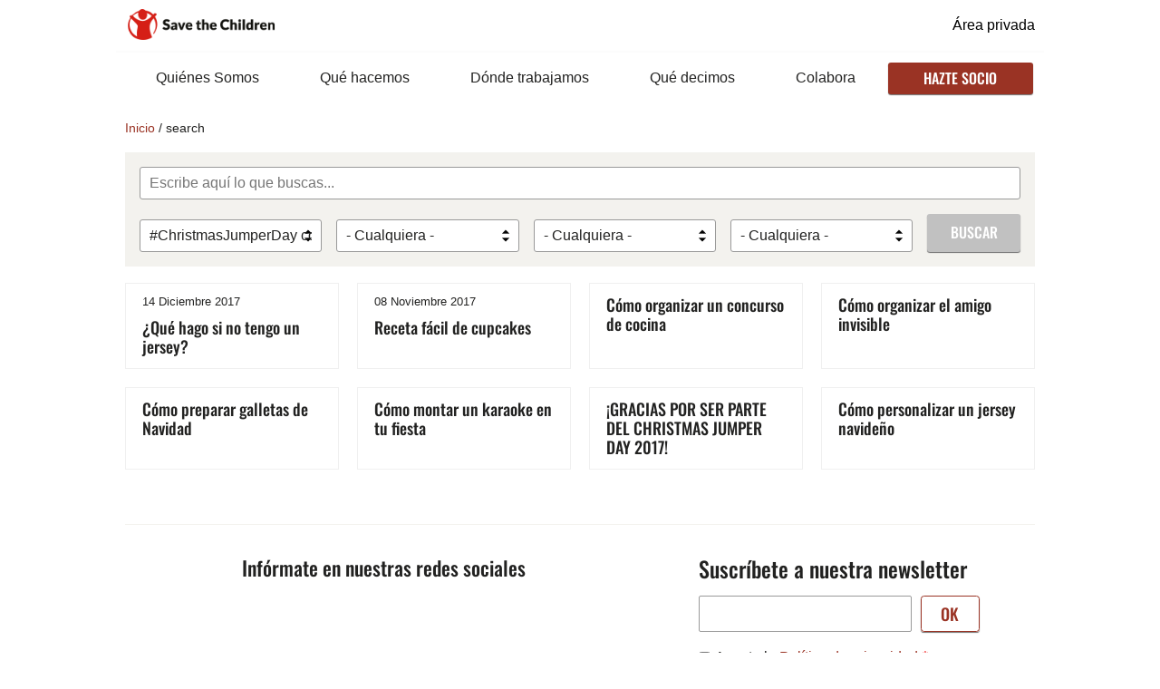

--- FILE ---
content_type: text/html; charset=UTF-8
request_url: https://www.savethechildren.es/search?categories=267
body_size: 14467
content:
<!DOCTYPE html><html lang="es" dir="ltr" prefix="content: http://purl.org/rss/1.0/modules/content/ dc: http://purl.org/dc/terms/ foaf: http://xmlns.com/foaf/0.1/ og: http://ogp.me/ns# rdfs: http://www.w3.org/2000/01/rdf-schema# schema: http://schema.org/ sioc: http://rdfs.org/sioc/ns# sioct: http://rdfs.org/sioc/types# skos: http://www.w3.org/2004/02/skos/core# xsd: http://www.w3.org/2001/XMLSchema# "><head><meta charset="utf-8" /><script src="https://www.google-analytics.com/analytics.js" async="" type="8ba20d78f0f231f9ab4f80a3-text/javascript"></script><link rel="canonical" href="https://www.savethechildren.es/search" /><meta name="generator" content="Drupal 8 (http://drupal.org)" /><meta property="og:site_name" content="Save the Children" /><meta property="og:type" content="article" /><meta property="og:url" content="https://www.savethechildren.es/search" /><meta property="og:title" content="Buscar" /><meta name="twitter:card" content="summary" /><meta name="twitter:title" content="Buscar" /><meta name="Generator" content="Drupal 11 (https://www.drupal.org); Commerce 3" /><meta name="MobileOptimized" content="width" /><meta name="HandheldFriendly" content="true" /><meta name="viewport" content="width=device-width, initial-scale=1.0" /><script data-cfasync="false" type="text/javascript" id="vwoCode">window._vwo_code || (function () {
var account_id=939085,
version=2.1,
settings_tolerance=2000,
hide_element='body',
hide_element_style='opacity:0 !important;filter:alpha(opacity=0) !important;background:none !important;transition:none !important;',
f=false,w=window,d=document,v=d.querySelector('#vwoCode'),cK='_vwo_'+account_id+'_settings',cc={};try{var c=JSON.parse(localStorage.getItem('_vwo_'+account_id+'_config'));cc=c&&typeof c==='object'?c:{}}catch(e){}var stT=cc.stT==='session'?w.sessionStorage:w.localStorage;code={nonce:v&&v.nonce,library_tolerance:function(){return typeof library_tolerance!=='undefined'?library_tolerance:undefined},settings_tolerance:function(){return cc.sT||settings_tolerance},hide_element_style:function(){return'{'+(cc.hES||hide_element_style)+'}'},hide_element:function(){if(performance.getEntriesByName('first-contentful-paint')[0]){return''}return typeof cc.hE==='string'?cc.hE:hide_element},getVersion:function(){return version},finish:function(e){if(!f){f=true;var t=d.getElementById('_vis_opt_path_hides');if(t)t.parentNode.removeChild(t);if(e)(new Image).src='https://dev.visualwebsiteoptimizer.com/ee.gif?a='+account_id+e}},finished:function(){return f},addScript:function(e){var t=d.createElement('script');t.type='text/javascript';if(e.src){t.src=e.src}else{t.text=e.text}v&&t.setAttribute('nonce',v.nonce);d.getElementsByTagName('head')[0].appendChild(t)},load:function(e,t){var n=this.getSettings(),i=d.createElement('script'),r=this;t=t||{};if(n){i.textContent=n;d.getElementsByTagName('head')[0].appendChild(i);if(!w.VWO||VWO.caE){stT.removeItem(cK);r.load(e)}}else{var o=new XMLHttpRequest;o.open('GET',e,true);o.withCredentials=!t.dSC;o.responseType=t.responseType||'text';o.onload=function(){if(t.onloadCb){return t.onloadCb(o,e)}if(o.status===200||o.status===304){_vwo_code.addScript({text:o.responseText})}else{_vwo_code.finish('&e=loading_failure:'+e)}};o.onerror=function(){if(t.onerrorCb){return t.onerrorCb(e)}_vwo_code.finish('&e=loading_failure:'+e)};o.send()}},getSettings:function(){try{var e=stT.getItem(cK);if(!e){return}e=JSON.parse(e);if(Date.now()>e.e){stT.removeItem(cK);return}return e.s}catch(e){return}},init:function(){if(d.URL.indexOf('__vwo_disable__')>-1)return;var e=this.settings_tolerance();w._vwo_settings_timer=setTimeout(function(){_vwo_code.finish();stT.removeItem(cK)},e);var t;if(this.hide_element()!=='body'){t=d.createElement('style');var n=this.hide_element(),i=n?n+this.hide_element_style():'',r=d.getElementsByTagName('head')[0];t.setAttribute('id','_vis_opt_path_hides');v&&t.setAttribute('nonce',v.nonce);t.setAttribute('type','text/css');if(t.styleSheet)t.styleSheet.cssText=i;else t.appendChild(d.createTextNode(i));r.appendChild(t)}else{t=d.getElementsByTagName('head')[0];var i=d.createElement('div');i.style.cssText='z-index: 2147483647 !important;position: fixed !important;left: 0 !important;top: 0 !important;width: 100% !important;height: 100% !important;background: white !important;display: block !important;';i.setAttribute('id','_vis_opt_path_hides');i.classList.add('_vis_hide_layer');t.parentNode.insertBefore(i,t.nextSibling)}var o=window._vis_opt_url||d.URL,s='https://dev.visualwebsiteoptimizer.com/j.php?a='+account_id+'&u='+encodeURIComponent(o)+'&vn='+version;if(w.location.search.indexOf('_vwo_xhr')!==-1){this.addScript({src:s})}else{this.load(s+'&x=true')}}};w._vwo_code=code;code.init();})();</script><meta http-equiv="X-UA-Compatible" content="IE=edge" /><link rel="icon" href="/themes/custom/stc/favicon.png" type="image/png" /><link rel="preload" href="/themes/custom/stc/assets/fonts/Oswald-Medium.woff2" as="font" type="font/woff2" crossorigin="crossorigin" /><script type="8ba20d78f0f231f9ab4f80a3-text/javascript">window.a2a_config=window.a2a_config||{};a2a_config.callbacks=[];a2a_config.overlays=[];a2a_config.templates={};a2a_config.track_links = 'bitly';
a2a_config.track_links_key = 'savetchildren|R_816c2acd781f88d1e8117fc890adb30b'; // username|API key delimited by |</script><script type="8ba20d78f0f231f9ab4f80a3-text/javascript">var dataLayer = dataLayer || [];
</script><title>Buscar | Save the Children</title><link rel="stylesheet" media="all" href="/sites/default/files/css/css_ZZq6hvWXnSsikr_7hlZPcY-n3nbpjcRtVRkCCDVUB4I.css?delta=0&amp;language=es&amp;theme=stc&amp;include=[base64]" /><link rel="stylesheet" media="all" href="/sites/default/files/css/css_dTfL-30vZWPLeAo-Nv9wxchKGVZBvzo6ZD9LxZyfJrI.css?delta=1&amp;language=es&amp;theme=stc&amp;include=[base64]" /> <noscript><style>
img.b-lazy {
display: none !important;
}
.b-lazy-bg {
position: relative;
overflow: hidden;
opacity: 1;
}
.b-lazy-bg-nojs {
background-repeat: no-repeat;
background-size: cover;
background-position: top center;
display: block;
width: 100%;
height: 100%;
position: absolute;
top: 0;
left: 0;
}
</style></noscript></head><body class="path-search"> <a href="#main-content" class="visually-hidden focusable skip-link"> Pasar al contenido principal </a> <noscript><iframe src="https://www.googletagmanager.com/ns.html?id=GTM-WKT87K"
height="0" width="0" style="display:none;visibility:hidden"></iframe></noscript><div class="dialog-off-canvas-main-canvas" data-off-canvas-main-canvas><div class="layout-container"> <header role="banner"><div class="region region-header"><div id="block-stc-branding" class="stc-logo block block-system block-system-branding-block"> <a href="/" rel="home" class="site-logo"> <img src="/themes/custom/stc/logo.png" alt="Inicio" width="170" height="34" /> </a></div><nav role="navigation" aria-labelledby="block-user-account-menu" id="block-user-account" class="user-menu block block-menu navigation menu--user-account"><h2 class="visually-hidden" id="block-user-account-menu">Cuenta usuario</h2><ul class="menu"><li class="menu-item" > <a href="/user/login" data-drupal-link-system-path="user/login"><i class="fa fa-user" aria-hidden="true"></i> <span class="link-text">Área privada</span></a></li></ul> </nav></div><div class="region region-primary-menu"> <nav role="navigation" aria-labelledby="block-stc-main-menu-menu" id="block-stc-main-menu" class="main-menu block block-menu navigation menu--main"><h2 class="visually-hidden" id="block-stc-main-menu-menu">Navegación principal</h2><ul class="menu"><li class="menu-item menu-item--expanded" > <a href="/quienes-somos" title="Quiénes Somos" data-drupal-link-system-path="node/5949">Quiénes Somos</a><ul class="menu"><li class="menu-item" > <a href="/quienes-somos/nuestro-equipo" data-drupal-link-system-path="node/8059">Nuestro equipo</a></li><li class="menu-item" > <a href="/embajadores" data-drupal-link-system-path="node/6829">Embajadores</a></li><li class="menu-item menu-item--collapsed" > <a href="/quienes-somos/transparencia-y-buen-gobierno" data-drupal-link-system-path="node/158">Transparencia y buen gobierno</a></li><li class="menu-item" > <a href="/quienes-somos/politica-de-salvaguarda" data-drupal-link-system-path="node/136">Código ético y Salvaguarda</a></li><li class="menu-item" > <a href="/ofertas-empleo" data-drupal-link-system-path="node/2604">Únete al equipo</a></li></ul></li><li class="menu-item menu-item--expanded" > <a href="/trabajo-ong" data-drupal-link-system-path="node/2481">Qué hacemos</a><ul class="menu"><li class="menu-item menu-item--collapsed" > <a href="/trabajo-ong/emergencias" data-drupal-link-system-path="node/2466">Emergencias y ayuda humanitaria</a></li><li class="menu-item" > <a href="/trabajo-ong/pobreza-infantil" data-drupal-link-system-path="node/2438">Pobreza infantil</a></li><li class="menu-item" > <a href="/trabajo-ong/educacion" data-drupal-link-system-path="node/2463">Educación</a></li><li class="menu-item" > <a href="/trabajo-ong/mortalidad-infantil" data-drupal-link-system-path="node/2448">Salud y nutrición</a></li><li class="menu-item" > <a href="/trabajo-ong/derechos-de-la-infancia" data-drupal-link-system-path="node/2561">Derechos de la infancia</a></li><li class="menu-item" > <a href="https://www.savethechildren.es/escuela">Escuela de madres y padres</a></li></ul></li><li class="menu-item menu-item--expanded" > <a href="/donde" data-drupal-link-system-path="node/2509">Dónde trabajamos</a><ul class="menu"><li class="menu-item" > <a href="/donde/espana" data-drupal-link-system-path="node/2477">En España</a></li><li class="menu-item" > <a href="/donde/internacional" data-drupal-link-system-path="node/2497">En el mundo</a></li></ul></li><li class="menu-item menu-item--expanded" > <a href="/que-decimos" data-drupal-link-system-path="que-decimos">Qué decimos</a><ul class="menu"><li class="menu-item menu-item--collapsed" > <a href="/actualidad" data-drupal-link-system-path="actualidad">Actualidad</a></li><li class="menu-item" > <a href="/propuestas-politicas" data-drupal-link-system-path="node/2613">Nuestras propuestas</a></li><li class="menu-item" > <a href="/publicaciones" data-drupal-link-system-path="publicaciones">Publicaciones</a></li><li class="menu-item" > <a href="/prensa" data-drupal-link-system-path="node/63">Prensa</a></li></ul></li><li class="menu-item menu-item--expanded" > <a href="/colaborar-ong" data-drupal-link-system-path="node/42">Colabora</a><ul class="menu"><li class="menu-item" > <a href="/colaborar-ong/hazte-socio#no-back" data-drupal-link-system-path="node/2565" data-datalayer-link="{&quot;name&quot;:&quot;S - Socio general&quot;,&quot;id&quot;:&quot;INTERNE16&quot;,&quot;category&quot;:&quot;regular&quot;,&quot;variant&quot;:&quot;unrestricted&quot;,&quot;position&quot;:&quot;1&quot;,&quot;list&quot;:&quot;&quot;,&quot;revenue&quot;:&quot;&quot;,&quot;dimension5&quot;:&quot;web&quot;,&quot;metric1&quot;:12}" class="datalayer-link">Hazte socio</a></li><li class="menu-item" > <a href="/donacion-ong/donacion" data-drupal-link-system-path="node/36" data-datalayer-link="{&quot;name&quot;:&quot;Db - Donaci\u00f3n general&quot;,&quot;id&quot;:&quot;INTERNE16&quot;,&quot;category&quot;:&quot;oneoff&quot;,&quot;variant&quot;:&quot;unrestricted&quot;,&quot;position&quot;:&quot;1&quot;,&quot;list&quot;:&quot;&quot;,&quot;revenue&quot;:&quot;&quot;,&quot;dimension5&quot;:&quot;web&quot;,&quot;metric1&quot;:1}" class="datalayer-link">Haz una donación</a></li><li class="menu-item" > <a href="/retos/retos-abiertos" data-drupal-link-system-path="node/3704">Retos solidarios</a></li><li class="menu-item" > <a href="/voluntariado" data-drupal-link-system-path="node/2605">Hazte voluntario</a></li><li class="menu-item menu-item--collapsed" > <a href="/herencias-legados" data-drupal-link-system-path="node/2563">Testamento solidario</a></li><li class="menu-item" > <a href="/grandes-donaciones" data-drupal-link-system-path="node/3140">Grandes donaciones</a></li><li class="menu-item" > <a href="/empresas" data-drupal-link-system-path="node/7015">Empresas</a></li><li class="menu-item menu-item--collapsed" > <a href="/centros-educativos" data-drupal-link-system-path="node/8437">Centros educativos</a></li><li class="menu-item" > <a href="/actua" data-drupal-link-system-path="actua">Firma nuestras peticiones</a></li></ul></li><li class="menu-item" > <a href="/colaborar-ong/hazte-socio" class="btn btn-primary datalayer-link" data-drupal-link-system-path="node/2565" data-datalayer-link="{&quot;name&quot;:&quot;S - Socio general&quot;,&quot;id&quot;:&quot;INTERNE16&quot;,&quot;category&quot;:&quot;regular&quot;,&quot;variant&quot;:&quot;unrestricted&quot;,&quot;position&quot;:&quot;1&quot;,&quot;list&quot;:&quot;&quot;,&quot;revenue&quot;:&quot;&quot;,&quot;dimension5&quot;:&quot;web&quot;,&quot;metric1&quot;:12}">Hazte socio</a></li></ul> </nav><div class="hamburger"><i class="fas fa-bars icon"></i></div></div> </header><div class="region region-mobile-sidebar"><div class="content-wrapper"> <nav role="navigation" aria-labelledby="block-user-menu-alt-menu" id="block-user-menu-alt" class="user-menu-alt block block-menu navigation menu--user-account"><h2 class="visually-hidden" id="block-user-menu-alt-menu">Cuenta usuario</h2><ul class="menu"><li class="menu-item" > <a href="/user/login" data-drupal-link-system-path="user/login"><i class="fa fa-user" aria-hidden="true"></i> <span class="link-text">Área privada</span></a></li></ul> </nav><nav role="navigation" aria-labelledby="block-main-menu-alt-menu" id="block-main-menu-alt" class="main-menu-alt menu-drop-down-spike block block-menu navigation menu--main"><h2 class="visually-hidden" id="block-main-menu-alt-menu">Navegación principal</h2><ul class="menu"><li class="menu-item menu-item--expanded" > <a href="/quienes-somos" title="Quiénes Somos" data-drupal-link-system-path="node/5949">Quiénes Somos</a><ul class="menu"><li class="menu-item" > <a href="/quienes-somos/nuestro-equipo" data-drupal-link-system-path="node/8059">Nuestro equipo</a></li><li class="menu-item" > <a href="/embajadores" data-drupal-link-system-path="node/6829">Embajadores</a></li><li class="menu-item menu-item--collapsed" > <a href="/quienes-somos/transparencia-y-buen-gobierno" data-drupal-link-system-path="node/158">Transparencia y buen gobierno</a></li><li class="menu-item" > <a href="/quienes-somos/politica-de-salvaguarda" data-drupal-link-system-path="node/136">Código ético y Salvaguarda</a></li><li class="menu-item" > <a href="/ofertas-empleo" data-drupal-link-system-path="node/2604">Únete al equipo</a></li></ul></li><li class="menu-item menu-item--expanded" > <a href="/trabajo-ong" data-drupal-link-system-path="node/2481">Qué hacemos</a><ul class="menu"><li class="menu-item menu-item--collapsed" > <a href="/trabajo-ong/emergencias" data-drupal-link-system-path="node/2466">Emergencias y ayuda humanitaria</a></li><li class="menu-item" > <a href="/trabajo-ong/pobreza-infantil" data-drupal-link-system-path="node/2438">Pobreza infantil</a></li><li class="menu-item" > <a href="/trabajo-ong/educacion" data-drupal-link-system-path="node/2463">Educación</a></li><li class="menu-item" > <a href="/trabajo-ong/mortalidad-infantil" data-drupal-link-system-path="node/2448">Salud y nutrición</a></li><li class="menu-item" > <a href="/trabajo-ong/derechos-de-la-infancia" data-drupal-link-system-path="node/2561">Derechos de la infancia</a></li><li class="menu-item" > <a href="https://www.savethechildren.es/escuela">Escuela de madres y padres</a></li></ul></li><li class="menu-item menu-item--expanded" > <a href="/donde" data-drupal-link-system-path="node/2509">Dónde trabajamos</a><ul class="menu"><li class="menu-item" > <a href="/donde/espana" data-drupal-link-system-path="node/2477">En España</a></li><li class="menu-item" > <a href="/donde/internacional" data-drupal-link-system-path="node/2497">En el mundo</a></li></ul></li><li class="menu-item menu-item--expanded" > <a href="/que-decimos" data-drupal-link-system-path="que-decimos">Qué decimos</a><ul class="menu"><li class="menu-item menu-item--collapsed" > <a href="/actualidad" data-drupal-link-system-path="actualidad">Actualidad</a></li><li class="menu-item" > <a href="/propuestas-politicas" data-drupal-link-system-path="node/2613">Nuestras propuestas</a></li><li class="menu-item" > <a href="/publicaciones" data-drupal-link-system-path="publicaciones">Publicaciones</a></li><li class="menu-item" > <a href="/prensa" data-drupal-link-system-path="node/63">Prensa</a></li></ul></li><li class="menu-item menu-item--expanded" > <a href="/colaborar-ong" data-drupal-link-system-path="node/42">Colabora</a><ul class="menu"><li class="menu-item" > <a href="/colaborar-ong/hazte-socio#no-back" data-drupal-link-system-path="node/2565" data-datalayer-link="{&quot;name&quot;:&quot;S - Socio general&quot;,&quot;id&quot;:&quot;INTERNE16&quot;,&quot;category&quot;:&quot;regular&quot;,&quot;variant&quot;:&quot;unrestricted&quot;,&quot;position&quot;:&quot;1&quot;,&quot;list&quot;:&quot;&quot;,&quot;revenue&quot;:&quot;&quot;,&quot;dimension5&quot;:&quot;web&quot;,&quot;metric1&quot;:12}" class="datalayer-link">Hazte socio</a></li><li class="menu-item" > <a href="/donacion-ong/donacion" data-drupal-link-system-path="node/36" data-datalayer-link="{&quot;name&quot;:&quot;Db - Donaci\u00f3n general&quot;,&quot;id&quot;:&quot;INTERNE16&quot;,&quot;category&quot;:&quot;oneoff&quot;,&quot;variant&quot;:&quot;unrestricted&quot;,&quot;position&quot;:&quot;1&quot;,&quot;list&quot;:&quot;&quot;,&quot;revenue&quot;:&quot;&quot;,&quot;dimension5&quot;:&quot;web&quot;,&quot;metric1&quot;:1}" class="datalayer-link">Haz una donación</a></li><li class="menu-item" > <a href="/retos/retos-abiertos" data-drupal-link-system-path="node/3704">Retos solidarios</a></li><li class="menu-item" > <a href="/voluntariado" data-drupal-link-system-path="node/2605">Hazte voluntario</a></li><li class="menu-item menu-item--collapsed" > <a href="/herencias-legados" data-drupal-link-system-path="node/2563">Testamento solidario</a></li><li class="menu-item" > <a href="/grandes-donaciones" data-drupal-link-system-path="node/3140">Grandes donaciones</a></li><li class="menu-item" > <a href="/empresas" data-drupal-link-system-path="node/7015">Empresas</a></li><li class="menu-item menu-item--collapsed" > <a href="/centros-educativos" data-drupal-link-system-path="node/8437">Centros educativos</a></li><li class="menu-item" > <a href="/actua" data-drupal-link-system-path="actua">Firma nuestras peticiones</a></li></ul></li><li class="menu-item" > <a href="/colaborar-ong/hazte-socio" class="btn btn-primary datalayer-link" data-drupal-link-system-path="node/2565" data-datalayer-link="{&quot;name&quot;:&quot;S - Socio general&quot;,&quot;id&quot;:&quot;INTERNE16&quot;,&quot;category&quot;:&quot;regular&quot;,&quot;variant&quot;:&quot;unrestricted&quot;,&quot;position&quot;:&quot;1&quot;,&quot;list&quot;:&quot;&quot;,&quot;revenue&quot;:&quot;&quot;,&quot;dimension5&quot;:&quot;web&quot;,&quot;metric1&quot;:12}">Hazte socio</a></li></ul> </nav><div class="hamburger-close">Cerrar<span class="hamburger-close__icon"></span></div></div></div><div class="region region-breadcrumb"><div id="block-stc-breadcrumbs" class="block block-system block-system-breadcrumb-block"> <nav class="breadcrumb" role="navigation" aria-labelledby="system-breadcrumb"><h2 id="system-breadcrumb" class="visually-hidden">Sobrescribir enlaces de ayuda a la navegación</h2><ol><li> <a href="/">Inicio</a></li><li> search</li></ol> </nav></div></div><div class="region region-highlighted"><div data-drupal-messages-fallback class="hidden"></div></div> <main role="main"> <a id="main-content" tabindex="-1"></a><div class="layout-content"><div class="region region-content"><div id="block-stc-content" class="block block-system block-system-main-block"><div class="views-element-container"><div class="teasers-list-4-columns view view-search-page view-id-search_page view-display-id-page js-view-dom-id-da24b99ecbcfc80bca93e810efcb55be775d06a5d0e85ca10149f5b7583473ec"><div class="view-filters"><form class="views-exposed-form bef-exposed-form" data-drupal-selector="views-exposed-form-search-page-page" action="/search" method="get" id="views-exposed-form-search-page-page" accept-charset="UTF-8"><div class="form--inline clearfix"><div class="js-form-item form-item js-form-type-textfield form-type-textfield js-form-item-text form-item-text"><div class="form-element-wrapper"> <input placeholder="Escribe aquí lo que buscas..." data-drupal-selector="edit-text" data-msg-maxlength="This tiene un límite de 128 caracteres." type="text" id="edit-text" name="text" value="" size="30" maxlength="128" class="form-text" /></div></div><div class="js-form-item form-item js-form-type-select form-type-select js-form-item-categories form-item-categories"><div class="form-element-wrapper"> <label for="edit-categories">Categorías</label> <select data-drupal-selector="edit-categories" id="edit-categories" name="categories" class="form-select"><option value="All">- Cualquiera -</option><option value="279">#LosÚltimos100</option><option value="822">40db</option><option value="901">8M</option><option value="789">A Tu Lado</option><option value="224">Abuso sexual</option><option value="1002">abusos sexuales</option><option value="937">adolescentes</option><option value="944">Afganistán</option><option value="816">Ágatha Ruiz de la Prada</option><option value="1009">agresiones sexuales</option><option value="398">Alegria Hotels</option><option value="804">Alimentación</option><option value="782">alquiler</option><option value="842">América Latina</option><option value="397">Arnau Bayarri</option><option value="905">AVCD</option><option value="247">Ayuda Refugiados</option><option value="790">Bangladés</option><option value="964">Barakaldo</option><option value="903">Barnahus</option><option value="902">bbk</option><option value="813">BBVA</option><option value="847">Beirut</option><option value="399">Bonpreu</option><option value="909">cambio climático</option><option value="828">campamentos de verano</option><option value="890">cañada real</option><option value="889">canarias</option><option value="844">Caprabo</option><option value="285">Caravana Migrante</option><option value="924">carrera solidaria</option><option value="947">carrera solidaria</option><option value="786">Casemiro</option><option value="280">Cash transfer</option><option value="18">Categoría de prueba</option><option value="917">ceuta</option><option value="995">Child Atlas</option><option value="287">christmasjumperdaycolegios</option><option value="874">ciclismo</option><option value="829">cierre de colegios</option><option value="878">CJD</option><option value="895">colegios</option><option value="1020">Colonias de Verano</option><option value="928">colonias urbanas</option><option value="837">conciliación</option><option value="773">confinamiento</option><option value="939">contigo</option><option value="764">Coronavirus</option><option value="961">Coste de la crianza</option><option value="832">covid-19</option><option value="809">Covid19</option><option value="993">crisis climática</option><option value="274">Crisis Rohingya</option><option value="1024">dana</option><option value="834">defensor del pueblo</option><option value="784">deporte</option><option value="195">Desnutrición</option><option value="1015">Día de la Madre</option><option value="897">Día de la Mujer</option><option value="857">Día de la niña</option><option value="941">Dia Internacional del Euskera</option><option value="920">eduación digital</option><option value="209">Educación de calidad</option><option value="761">educación infantil</option><option value="898">educación y covid</option><option value="1010">Educap</option><option value="284">El viaje de Omar</option><option value="1016">eleccionescatalunya</option><option value="821">encuesta</option><option value="930">Encuesta Condiciones Vida</option><option value="971">EpD</option><option value="900">equidad educativa covid</option><option value="843">Eroski</option><option value="770">Escuelas</option><option value="810">España</option><option value="216">Explotación</option><option value="1018">familias monomarentales</option><option value="401">Fundación Probitas</option><option value="785">fútbol</option><option value="795">galp</option><option value="998">gaza</option><option value="896">Género</option><option value="820">Gobierno</option><option value="873">gobik</option><option value="275">gracion</option><option value="846">Grupo Iberchem</option><option value="771">Guerra</option><option value="925">hambruna</option><option value="783">hipoteca</option><option value="404">Ibai Llanos</option><option value="848">Iberchem</option><option value="769">Idlib</option><option value="972">Igualdad de género</option><option value="808">impacto psicológico</option><option value="826">IMV</option><option value="282">infancia</option><option value="281">infancia transexual</option><option value="970">informe vivienda</option><option value="830">ingreso mínimo vital</option><option value="1028">Innovación social</option><option value="906">internacional</option><option value="969">irak</option><option value="234">Kilómetros de solidaridad</option><option value="806">LaCaixa</option><option value="248">Lactancia materna</option><option value="277">Las historias de #LosÚltimos100</option><option value="926">ley violencia</option><option value="801">Líbano</option><option value="283">Libros humanos</option><option value="396">Lidl</option><option value="850">Loewe</option><option value="252">Logros Save</option><option value="403">LVP</option><option value="815">mascarillas</option><option value="836">Mauritania</option><option value="912">melilla</option><option value="183">menas</option><option value="833">menores</option><option value="192">Menores Extranjeros No Acompañados</option><option value="793">Metros de Solidaridad</option><option value="835">México</option><option value="943">migracion</option><option value="802">migraciones</option><option value="791">migrantes</option><option value="894">movilización</option><option value="960">movilizacion social</option><option value="949">mutilacion</option><option value="1026">Myanmar</option><option value="1025">níger</option><option value="950">niña</option><option value="215">Niños soldado</option><option value="286">No a la guerra contra la infancia</option><option value="994">ODS</option><option value="1001">online grooming</option><option value="819">pandemia</option><option value="238">Participación infantil</option><option value="776">pobreza</option><option value="838">pobreza energética</option><option value="213">Pobreza infantil en España</option><option value="818">Políticos</option><option value="831">prestación por hijo a cargo</option><option value="860">presupuestos</option><option value="400">Primavera Sound</option><option value="805">ProFuturo</option><option value="921">Programa 0-6</option><option value="73">pruebas</option><option value="817">QueNadieQuedeAtrás</option><option value="787">Real Madrid</option><option value="800">Repetición</option><option value="230">Responsabilidad social corporativa</option><option value="222">Reunificación familiar</option><option value="851">Roca</option><option value="859">sahel</option><option value="197">Salud</option><option value="807">salud mental</option><option value="775">samsung</option><option value="792">Save the Children</option><option value="278">Se han unido a #LosÚltimos100</option><option value="760">segregación escolar</option><option value="992">Senegal</option><option value="762">sierra leona</option><option value="974">sudán</option><option value="777">tablets</option><option value="968">Terremoto Turquía y Siria</option><option value="276">The right to be a girl</option><option value="803">tutelados</option><option value="794">uber eats</option><option value="965">Ucrania</option><option value="996">Úrsula Corberó</option><option value="823">Venezuela</option><option value="827">verano</option><option value="772">violencia</option><option value="1017">violencia online</option><option value="942">violencia sexual</option><option value="781">vivienda</option><option value="788">Vodafone</option><option value="402">Vueling</option><option value="899">vuelta al cole</option><option value="1011">Yemen</option><option value="188">Acoso escolar</option><option value="205">CaixaProinfancia</option><option value="204">Ébola</option><option value="211">Educación en emergencias</option><option value="223">Espacios seguros</option><option value="242">Estado Mundial Madres</option><option value="239">Marcapáginas por la solidaridad</option><option value="232">Marketing con causa</option><option value="196">Seguridad alimentaria</option><option value="217">Trabajo infantil</option><option value="243">Vacunación</option><option value="218">Violencia de género</option><option value="267" selected="selected">#ChristmasJumperDay con amigos</option><option value="233">Emergencia Haití</option><option value="273">Mi Primera Carrera Solidaria</option><option value="208">Nutrición</option><option value="206">Parentalidad positiva</option><option value="220">Parentalidad positiva</option><option value="236">Pobreza educativa</option><option value="221">Protección en emergencias</option><option value="200">Víctimas de trata</option><option value="228">Abuso sexual</option><option value="198">Agua, saneamiento e higiene</option><option value="219">Castigo físico</option><option value="189">Ciberacoso</option><option value="227">Emergencia Siria</option><option value="210">Escuelas y conflictos</option><option value="240">Mi Primer Marcapáginas</option><option value="241">Centros embajadores</option><option value="212">Educación inclusiva</option><option value="226">Emergencia Nepal</option><option value="191">Infancia en movimiento</option><option value="235">matrimonio forzoso</option><option value="268">#ChristmasJumperDay en el trabajo</option><option value="245">Emergencia Filipinas</option><option value="207">Equidad educativa</option><option value="201">Sistemas de protección</option><option value="190">Acceso a la justicia</option><option value="203">Fondo de emergencias</option><option value="269">#ChristmasJumperDay en otras actividades</option><option value="202">Reducción del riesgo de desastres</option><option value="187">Violencia contra la infancia</option><option value="258">Barco de búsqueda y rescate Vos Hestia</option><option value="270">Día del Niño</option><option value="266">Emergencia</option><option value="261">Emergencia Cuerno de África</option><option value="259">Emergencia Yemen</option><option value="257">familias</option><option value="264">Global Index</option><option value="262">Hambre en África</option><option value="253">incidencia</option><option value="271">Niños en Conflicto</option><option value="272">Niños en conflictos armados</option><option value="263">Nuevas tecnologías</option><option value="254">ref</option><option value="256">refugiad</option><option value="260">refugiados</option><option value="255">siria</option><option value="265">vias seguras</option><option value="249">Emergencia Etiopía</option><option value="250">Terremoto Ecuador</option><option value="246">memoria anual</option><option value="251">Every Last Child</option><option value="225">Derechos de infancia</option><option value="214">Incidencia política</option><option value="185">Pobreza infantil</option><option value="194">Supervivencia</option><option value="199">Protección</option><option value="186">Emergencias</option><option value="193">Educación</option><option value="237">Centros educativos</option><option value="229">Alianzas corporativas</option><option value="244">voluntariado</option><option value="231">Herencias y legados</option></select></div></div><div class="js-form-item form-item js-form-type-select form-type-select js-form-item-places form-item-places"><div class="form-element-wrapper"> <label for="edit-places">Lugares</label> <select data-drupal-selector="edit-places" id="edit-places" name="places" class="form-select"><option value="All" selected="selected">- Cualquiera -</option><option value="325">Afganistán</option><option value="367">Alemania</option><option value="301">Andalucía</option><option value="348">Bangladés</option><option value="405">Barcelona</option><option value="336">Bolivia</option><option value="380">Bruselas</option><option value="351">Burkina Faso</option><option value="360">Camboya</option><option value="306">Chile</option><option value="369">Croacia</option><option value="376">Cuba</option><option value="365">Dinamarca</option><option value="372">Ecuador</option><option value="371">Egipto</option><option value="366">Finlandia</option><option value="362">Francia</option><option value="313">Grecia</option><option value="370">Hungría</option><option value="382">Islandia</option><option value="361">Kenia</option><option value="359">Líbano</option><option value="368">Macedonia</option><option value="377">mad</option><option value="2">Madrid</option><option value="33">Madrid - Cloned</option><option value="379">Mauritania</option><option value="373">Melilla</option><option value="363">Reino Unido</option><option value="374">Sudáfrica</option><option value="364">Suecia</option><option value="1012">Turquía</option><option value="358">Ucrania</option><option value="383">Venezuela</option><option value="378">Yemen</option><option value="381">zaatari</option><option value="330">Burundi</option><option value="296">Cataluña</option><option value="320">Colombia</option><option value="318">Filipinas</option><option value="311">Gaza</option><option value="312">Italia</option><option value="338">Paraguay</option><option value="326">Chad</option><option value="299">Comunidad Valenciana</option><option value="343">El Salvador</option><option value="327">India</option><option value="328">Iraq</option><option value="317">Noruega</option><option value="322">Costa de Marfil</option><option value="300">Euskadi</option><option value="334">Guatemala</option><option value="332">Indonesia</option><option value="321">Jordania</option><option value="314">Serbia</option><option value="352">Etiopía</option><option value="305">Haití</option><option value="295">Madrid</option><option value="298">Marruecos</option><option value="345">Myanmar</option><option value="297">Guinea</option><option value="339">Honduras</option><option value="310">Nepal</option><option value="308">Siria</option><option value="316">Liberia</option><option value="342">México</option><option value="335">Pakistán</option><option value="294">España</option><option value="323">Libia</option><option value="349">Nicaragua</option><option value="329">Vanuatu</option><option value="333">Mali</option><option value="347">Vietnam</option><option value="344">Malaui</option><option value="354">Mozambique</option><option value="293">Níger</option><option value="341">Nigeria</option><option value="331">República Centroafricana</option><option value="319">República Democrática del Congo</option><option value="353">Ruanda</option><option value="315">Sierra Leona</option><option value="340">Somalia</option><option value="304">África</option><option value="324">Sudán del Sur</option><option value="357">Tanzania</option><option value="346">Uganda</option><option value="302">Oriente Medio</option><option value="356">Zambia</option><option value="355">Zimbabue</option><option value="350">Asia</option><option value="309">Centroamérica</option><option value="303">América Latina</option><option value="337">Estados Unidos</option><option value="307">Europa</option></select></div></div><div class="js-form-item form-item js-form-type-select form-type-select js-form-item-field-date form-item-field-date"><div class="form-element-wrapper"> <label for="edit-field-date">Fecha de publicación</label> <select data-drupal-selector="edit-field-date" id="edit-field-date" name="field_date" class="form-select"><option value="All" selected="selected">- Cualquiera -</option><option value="1">2026</option><option value="2">2025</option><option value="3">2024</option><option value="4">2023</option><option value="5">2022</option><option value="6">2021</option></select></div></div><div class="js-form-item form-item js-form-type-select form-type-select js-form-item-stc-search-custom-type form-item-stc-search-custom-type"><div class="form-element-wrapper"> <label for="edit-stc-search-custom-type">Tipo de contenido</label> <select data-drupal-selector="edit-stc-search-custom-type" id="edit-stc-search-custom-type" name="stc_search_custom_type" class="form-select"><option value="All" selected="selected">- Cualquiera -</option><option value="1">Pagina</option><option value="2">Artículo</option><option value="3">Publicación</option><option value="4">Nota de prensa</option><option value="5">Posicionamiento</option><option value="6">Material educativo</option></select></div></div><div data-drupal-selector="edit-actions" class="form-actions js-form-wrapper form-wrapper" id="edit-actions"> <input data-drupal-selector="edit-submit-search-page" type="submit" id="edit-submit-search-page" value="Buscar" class="button js-form-submit form-submit" /></div></div></form></div><div class="view-content"><div class="views-row"><article about="/actualidad/que-hago-si-no-tengo-un-jersey" typeof="schema:Article" class="node node--type-article node--view-mode-search-index"> <span property="schema:name" content="¿Qué hago si no tengo un jersey?" class="rdf-meta hidden"></span><div class="node__content"><div class="group-wp field-group-div"><div class="field field--name-field-date field--type-datetime field--label-hidden field__item"><time datetime="2017-12-14T12:00:00Z" class="datetime">14 Diciembre 2017</time></div><h3><a href="/actualidad/que-hago-si-no-tengo-un-jersey" hreflang="es">¿Qué hago si no tengo un jersey?</a></h3></div></div></article></div><div class="views-row"><article about="/actualidad/receta-facil-de-cupcakes" typeof="schema:Article" class="node node--type-article node--view-mode-search-index"> <span property="schema:name" content="Receta fácil de cupcakes" class="rdf-meta hidden"></span><div class="node__content"><div class="group-wp field-group-div"><div class="field field--name-field-date field--type-datetime field--label-hidden field__item"><time datetime="2017-11-08T12:00:00Z" class="datetime">08 Noviembre 2017</time></div><h3><a href="/actualidad/receta-facil-de-cupcakes" hreflang="es">Receta fácil de cupcakes</a></h3></div></div></article></div><div class="views-row"><article about="/actualidad/como-organizar-un-concurso-de-cocina" typeof="schema:Article" class="node node--type-article node--view-mode-search-index"> <span property="schema:name" content="Cómo organizar un concurso de cocina" class="rdf-meta hidden"></span><div class="node__content"><div class="group-wp field-group-div"><h3><a href="/actualidad/como-organizar-un-concurso-de-cocina" hreflang="es">Cómo organizar un concurso de cocina</a></h3></div></div></article></div><div class="views-row"><article about="/actualidad/como-organizar-el-amigo-invisible" typeof="schema:Article" class="node node--type-article node--view-mode-search-index"> <span property="schema:name" content="Cómo organizar el amigo invisible" class="rdf-meta hidden"></span><div class="node__content"><div class="group-wp field-group-div"><h3><a href="/actualidad/como-organizar-el-amigo-invisible" hreflang="es">Cómo organizar el amigo invisible</a></h3></div></div></article></div><div class="views-row"><article about="/actualidad/como-preparar-galletas-de-navidad" typeof="schema:Article" class="node node--type-article node--view-mode-search-index"> <span property="schema:name" content="Cómo preparar galletas de Navidad" class="rdf-meta hidden"></span><div class="node__content"><div class="group-wp field-group-div"><h3><a href="/actualidad/como-preparar-galletas-de-navidad" hreflang="es">Cómo preparar galletas de Navidad</a></h3></div></div></article></div><div class="views-row"><article about="/actualidad/como-montar-un-karaoke-en-tu-fiesta" typeof="schema:Article" class="node node--type-article node--view-mode-search-index"> <span property="schema:name" content="Cómo montar un karaoke en tu fiesta" class="rdf-meta hidden"></span><div class="node__content"><div class="group-wp field-group-div"><h3><a href="/actualidad/como-montar-un-karaoke-en-tu-fiesta" hreflang="es">Cómo montar un karaoke en tu fiesta</a></h3></div></div></article></div><div class="views-row"><article about="/actualidad/gracias-por-ser-parte-del-christmas-jumper-day-2017" typeof="schema:Article" class="node node--type-article node--view-mode-search-index"> <span property="schema:name" content="¡GRACIAS POR SER PARTE DEL CHRISTMAS JUMPER DAY 2017!" class="rdf-meta hidden"></span><div class="node__content"><div class="group-wp field-group-div"><h3><a href="/actualidad/gracias-por-ser-parte-del-christmas-jumper-day-2017" hreflang="es">¡GRACIAS POR SER PARTE DEL CHRISTMAS JUMPER DAY 2017!</a></h3></div></div></article></div><div class="views-row"><article about="/actualidad/como-personalizar-un-jersey-navideno" typeof="schema:Article" class="node node--type-article node--view-mode-search-index"> <span property="schema:name" content="Cómo personalizar un jersey navideño" class="rdf-meta hidden"></span><div class="node__content"><div class="group-wp field-group-div"><h3><a href="/actualidad/como-personalizar-un-jersey-navideno" hreflang="es">Cómo personalizar un jersey navideño</a></h3></div></div></article></div></div></div></div></div></div></div> </main><div class="region region-content-bottom"> <nav role="navigation" aria-labelledby="block-socialmenu-menu" id="block-socialmenu" class="stc-social block block-menu navigation menu--social-menu"><h2 id="block-socialmenu-menu">Infórmate en nuestras redes sociales</h2><ul class="menu"><li aria-label="Instagram" class="menu-item" > <a href="https://instagram.com/savethechildren_es" title="Instagram" class="instagram"><i class="fa fab fa-instagram" aria-hidden="true"></i></a></li><li aria-label="Twitter" class="menu-item" > <a href="https://twitter.com/SaveChildrenEs" title="Twitter" class="twitter"><i class="fa-brands fa-brands fa-x-twitter" aria-hidden="true"></i></a></li><li aria-label="Linkedin" class="menu-item" > <a href="https://www.linkedin.com/company/save-the-children-spain" title="Linkedin" class="facebook"><i class="fab fab fa-linkedin" aria-hidden="true"></i></a></li><li aria-label="Youtube" class="menu-item" > <a href="https://www.youtube.com/user/SavetChildren" title="Youtube" class="youtube"><i class="fa fab fa-youtube" aria-hidden="true"></i></a></li></ul> </nav><div class="stc-newsletter-form-wp stc-newsletter block block-stc-newsletter" id="block-stcnewsletter"><h2>Suscríbete a nuestra newsletter</h2><div><form class="webform-submission-form webform-submission-add-form webform-submission-newsletter-form webform-submission-newsletter-add-form js-webform-submit-once js-webform-details-toggle webform-details-toggle" data-drupal-selector="webform-submission-newsletter-add-form" action="/search?categories=267" method="post" id="webform-submission-newsletter-add-form" accept-charset="UTF-8"><div data-drupal-selector="edit-container" id="edit-container" class="js-form-wrapper form-wrapper"><div class="js-webform-type-email webform-type-email js-form-item form-item js-form-type-email form-type-email js-form-item-email form-item-email form-no-label"><div class="form-element-wrapper"> <label for="edit-email" class="visually-hidden js-form-required form-required">Escribe aquí tu email</label> <input data-drupal-selector="edit-email" data-msg-email="Escribe aquí tu email no contiene un email válido." data-msg-required="El campo Escribe aquí tu email es obligatorio." data-msg-maxlength="Escribe aquí tu email tiene un límite de 254 caracteres." type="email" id="edit-email" name="email" value="" size="60" maxlength="254" class="form-email required" required="required" /></div></div><div data-drupal-selector="edit-actions" class="form-actions webform-actions js-form-wrapper form-wrapper" id="edit-actions--2"> <input class="webform-button--submit button button--primary js-form-submit form-submit" data-drupal-selector="edit-actions-submit" type="submit" id="edit-actions-submit" name="op" value="OK" /></div></div><div class="js-webform-type-checkbox webform-type-checkbox js-form-item form-item js-form-type-checkbox form-type-checkbox js-form-item-terms form-item-terms"><div class="form-element-wrapper"> <input data-drupal-selector="edit-terms" data-msg-required="El campo Acepto la Política de privacidad es obligatorio." type="checkbox" id="edit-terms" name="terms" value="1" class="form-checkbox required" required="required" /> <label for="edit-terms" class="option js-form-required form-required">Acepto la <a href="/node/1" target="_blank">Política de privacidad</a></label></div></div> <input data-drupal-selector="edit-utm" type="hidden" name="utm" value="" /> <input autocomplete="off" data-drupal-selector="form-3gdwx-ymujmjwbmawaoexuzrnlmbmxi-hsorlhp-h-a" type="hidden" name="form_build_id" value="form-3gDwX-ymUjMjWbmAWAoeXuZrnLMbmxi-hSorLhP-H-A" /> <input data-drupal-selector="edit-webform-submission-newsletter-add-form" type="hidden" name="form_id" value="webform_submission_newsletter_add_form" /><div class="entity-content-form-footer js-form-wrapper form-wrapper" data-drupal-selector="edit-footer" id="edit-footer"></div><div class="url-textfield js-form-wrapper form-wrapper" style="display: none !important;"><div class="js-form-item form-item js-form-type-textfield form-type-textfield js-form-item-url form-item-url"><div class="form-element-wrapper"> <label for="edit-url">Deje este campo en blanco</label> <input autocomplete="off" data-drupal-selector="edit-url" data-msg-maxlength="Deje este campo en blanco tiene un límite de 128 caracteres." type="text" id="edit-url" name="url" value="" size="20" maxlength="128" class="form-text" /></div></div></div></form></div></div></div> <footer role="contentinfo"><div class="region region-footer"><div id="block-company-info" class="region-footer__top site-info block block-block-content block-block-content4afe59a9-2b3e-473e-a8da-004cf95cc82b"><div class="clearfix text-formatted field field--name-body field--type-text-with-summary field--label-hidden field__item"><h2 class="text-align-center no-margin">CONTACTA CON NUESTRO EQUIPO</h2><p class="text-align-center no-margin pt-text-xsmall">Teléfono gratuito <a href="tel:900-37-37-15">900 37 37 15</a> (lunes a viernes de 9 a 21 horas)</p><p class="text-align-center"><span class="color-grey pt-text-xsmall">Email </span><a href="mailto:colabora@savethechildren.org"><span class="color-grey pt-text-xsmall">colabora@savethechildren.org</span></a><br><span class="color-grey pt-text-xsmall">Fundación Save the Children (CIF G79362497),&nbsp;inscrita con el nº 162 en el Registro de Fundaciones</span></p></div></div><nav role="navigation" aria-labelledby="block-footer-menu" id="block-footer" class="menu-2-cols region-footer__left block block-menu navigation menu--footer"><h2 class="visually-hidden" id="block-footer-menu">Pie de página</h2><ul class="menu"><li class="menu-item menu-item--expanded" > <a href="/colaborar-ong" data-drupal-link-system-path="node/42">Colabora</a><ul class="menu"><li class="menu-item" > <a href="/donacion-ong/donacion" data-drupal-link-system-path="node/36" data-datalayer-link="{&quot;name&quot;:&quot;Db - Donaci\u00f3n general&quot;,&quot;id&quot;:&quot;INTERNE16&quot;,&quot;category&quot;:&quot;oneoff&quot;,&quot;variant&quot;:&quot;unrestricted&quot;,&quot;position&quot;:&quot;1&quot;,&quot;list&quot;:&quot;&quot;,&quot;revenue&quot;:&quot;&quot;,&quot;dimension5&quot;:&quot;web&quot;,&quot;metric1&quot;:1}" class="datalayer-link">Haz una donación</a></li><li class="menu-item" > <a href="/actividades-de-movilizacion-y-sensibilizacion">Centros educativos</a></li><li class="menu-item" > <a href="/empresas" data-drupal-link-system-path="node/7015">Empresas</a></li><li class="menu-item" > <a href="/herencias-legados" data-drupal-link-system-path="node/2563">Testamento solidario</a></li><li class="menu-item" > <a href="/desgravar-donaciones-ong-calculadora-renta" data-drupal-link-system-path="node/165">Desgrava tus Donaciones</a></li></ul></li><li class="menu-item menu-item--expanded" > <a href="/quienes-somos" data-drupal-link-system-path="node/5949">Save the Children</a><ul class="menu"><li class="menu-item" > <a href="/quienes-somos/transparencia-y-buen-gobierno" data-drupal-link-system-path="node/158">Transparencia y buen gobierno</a></li><li class="menu-item" > <a href="https://www.savethechildren.es/quienes-somos/politica-de-salvaguarda/formulario-notificacion-interna">Canal de denuncias</a></li><li class="menu-item" > <a href="https://www.savethechildren.es/preguntas-frecuentes">Preguntas Frecuentes</a></li><li class="menu-item" > <a href="/prensa" data-drupal-link-system-path="node/63">Sala de prensa</a></li><li class="menu-item" > <a href="/ofertas-empleo" data-drupal-link-system-path="node/2604">Únete al equipo</a></li></ul></li></ul> </nav><nav role="navigation" aria-labelledby="block-menufootersecundario-menu" id="block-menufootersecundario" class="menu-1-col region-footer__right block block-menu navigation menu--secondary-menu-footer"><h2 class="visually-hidden" id="block-menufootersecundario-menu">Menu footer secundario</h2><ul class="menu"><li class="menu-item" > <a href="/condiciones-de-uso-y-politica-de-privacidad" data-drupal-link-system-path="node/112">Condiciones de uso y política de privacidad</a></li><li class="menu-item" > <a href="https://www.savethechildren.es/politica-de-cookies">Política de Cookies</a></li><li class="menu-item" > <a href="https://www.savethechildren.es/normas-de-convivencia-en-redes-sociales">Normas de convivencia en redes sociales</a></li><li class="menu-item" > <a href="/accesibilidad-web" data-drupal-link-system-path="node/8110">Accesibilidad Web</a></li><li class="menu-item" > <a href="/formulario-de-contacto" data-drupal-link-system-path="node/2384">Contacta con nuestro equipo</a></li><li class="menu-item" > <span>© Copyright Save the Children</span></li></ul> </nav></div> </footer></div></div><script type="8ba20d78f0f231f9ab4f80a3-text/javascript">window.dataLayer = window.dataLayer || []; window.dataLayer.push({"drupalLanguage":"es","drupalCountry":"ES","siteName":"Save the Children","userUid":0,"page":{"l":"Layout","u3":0,"u2":null,"i":0,"c":"search","s1":"","s2":""}});</script><script type="application/json" data-drupal-selector="drupal-settings-json">{"path":{"baseUrl":"\/","pathPrefix":"","currentPath":"search","currentPathIsAdmin":false,"isFront":false,"currentLanguage":"es","currentQuery":{"categories":"267"}},"pluralDelimiter":"\u0003","suppressDeprecationErrors":true,"gtag":{"tagId":"","consentMode":false,"otherIds":[],"events":[],"additionalConfigInfo":[]},"ajaxPageState":{"libraries":"[base64]","theme":"stc","theme_token":null},"ajaxTrustedUrl":{"\/search":true,"form_action_p_pvdeGsVG5zNF_XLGPTvYSKCf43t8qZYSwcfZl2uzM":true},"gtm":{"tagId":null,"settings":{"data_layer":"dataLayer","include_classes":false,"allowlist_classes":"google\nnonGooglePixels\nnonGoogleScripts\nnonGoogleIframes","blocklist_classes":"customScripts\ncustomPixels","include_environment":false,"environment_id":"","environment_token":""},"tagIds":["GTM-WKT87K"]},"clientside_validation_jquery":{"validate_all_ajax_forms":2,"force_validate_on_blur":false,"force_html5_validation":false,"messages":{"required":"Este campo es obligatorio.","remote":"Please fix this field.","email":"Please enter a valid email address.","url":"Please enter a valid URL.","date":"Please enter a valid date.","dateISO":"Please enter a valid date (ISO).","number":"Por favor, introduzca un n\u00famero v\u00e1lido.","digits":"Por favor, s\u00f3lo introduzca d\u00edgitos.","equalTo":"Por favor, introduzca el mismo valor de nuevo.","maxlength":"Por favor, no introduzca m\u00e1s de {0} caracteres.","minlength":"Por favor, introduzca el mismo valor de nuevo.","rangelength":"Please enter a value between {0} and {1} characters long.","range":"Please enter a value between {0} and {1}.","max":"Please enter a value less than or equal to {0}.","min":"Please enter a value greater than or equal to {0}.","step":"Please enter a multiple of {0}."}},"inherit_link":{"default":{"id":"default","label":"M\u00e1ster","element_selector":".inherit-link","link_selector":"a","prevent_selector":"","hide_element":false,"auto_external":true},"featured_teaser":{"id":"featured_teaser","label":"Resumen destacado","element_selector":".node--view-mode-featured-teaser .node__content","link_selector":"a","prevent_selector":"","hide_element":false,"auto_external":true},"hero":{"id":"hero","label":"Hero","element_selector":".paragraph--type--hero","link_selector":"a","prevent_selector":"","hide_element":false,"auto_external":true},"hero_video_background":{"id":"hero_video_background","label":"Hero video background","element_selector":".paragraph--type--hero-video-background","link_selector":".field--name-field-text a","prevent_selector":"","hide_element":false,"auto_external":true},"search_index":{"id":"search_index","label":"Search Index","element_selector":".node--view-mode-search-index .node__content","link_selector":"a","prevent_selector":"","hide_element":false,"auto_external":true},"teaser":{"id":"teaser","label":"Resumen","element_selector":".node--view-mode-teaser .node__content","link_selector":"a","prevent_selector":"","hide_element":false,"auto_external":true},"teaser_mini":{"id":"teaser_mini","label":"Resumen mini","element_selector":".node--view-mode-teaser-mini .node__content","link_selector":"a","prevent_selector":"","hide_element":false,"auto_external":true},"teaser_mini_horizontal":{"id":"teaser_mini_horizontal","label":"Resumen mini horizontal","element_selector":".node--view-mode-teaser-mini-horizontal .node__content","link_selector":"a","prevent_selector":"","hide_element":false,"auto_external":true},"testimony":{"id":"testimony","label":"Testimonio","element_selector":".paragraph--type--testimony.view-mode--image-text","link_selector":".field--name-field-cta a","prevent_selector":"","hide_element":false,"auto_external":true},"text_over_media":{"id":"text_over_media","label":"Text over media","element_selector":".paragraph--type--text-over-media","link_selector":".field--name-field-text a","prevent_selector":"","hide_element":false,"auto_external":true},"view_mode_photo":{"id":"view_mode_photo","label":"Foto","element_selector":".view-mode--photo","link_selector":".field--name-field-cta a","prevent_selector":"button","hide_element":false,"auto_external":true}},"sticky":{"selector":".region-primary-menu nav","top_spacing":"0","bottom_spacing":"0","class_name":"is-sticky","wrapper_class_name":"sticky-wrapper","center":0,"get_width_from":"","width_from_wrapper":1,"responsive_width":0,"z_index":"2"},"vwo":{"id":939085,"timeout_setting":2000,"usejquery":"false","testnull":null},"dataLayer":{"defaultLang":"es","languages":{"es":{"id":"es","name":"Spanish","direction":"ltr","weight":-10},"en":{"id":"en","name":"English","direction":"ltr","weight":-9},"eu":{"id":"eu","name":"Basque","direction":"ltr","weight":-8},"ca":{"id":"ca","name":"Catalan","direction":"ltr","weight":-7},"gl":{"id":"gl","name":"Galician","direction":"ltr","weight":-6},"va":{"id":"va","name":"Valencian","direction":"ltr","weight":-5}}},"data":{"extlink":{"extTarget":true,"extTargetAppendNewWindowDisplay":true,"extTargetAppendNewWindowLabel":"(opens in a new window)","extTargetNoOverride":true,"extNofollow":true,"extTitleNoOverride":false,"extNoreferrer":true,"extFollowNoOverride":false,"extClass":"0","extLabel":"(link is external)","extImgClass":false,"extSubdomains":false,"extExclude":"","extInclude":"","extCssExclude":"","extCssInclude":"","extCssExplicit":"","extAlert":false,"extAlertText":"This link will take you to an external web site. We are not responsible for their content.","extHideIcons":false,"mailtoClass":"0","telClass":"0","mailtoLabel":"(link sends email)","telLabel":"(link is a phone number)","extUseFontAwesome":false,"extIconPlacement":"append","extPreventOrphan":true,"extFaLinkClasses":"fa fa-external-link","extFaMailtoClasses":"fa fa-envelope-o","extAdditionalLinkClasses":"","extAdditionalMailtoClasses":"","extAdditionalTelClasses":"","extFaTelClasses":"fa fa-phone","allowedDomains":[],"extExcludeNoreferrer":""}},"field_group":{"html_element":{"mode":"search_index","context":"view","settings":{"classes":"group-wp field-group-div","id":"","element":"div","show_label":false,"label_element":"h3","label_element_classes":"","attributes":"","effect":"none","speed":"fast"}}},"stc_utm":{"webform_submission_newsletter_add_form":{"selector":"webform-submission-newsletter-add-form","input_name":"utm"}},"user":{"uid":0,"permissionsHash":"32dbd32b9534b46fb546fde211f66b7481b250f0522c26bf0a518d4c5a76fc92"}}</script><script src="/sites/default/files/js/js_OJzK_tG-PPtbW_Rkdy8g_HGINzNHarcA1aNBWE0IlsY.js?scope=header&amp;delta=0&amp;language=es&amp;theme=stc&amp;include=[base64]" type="8ba20d78f0f231f9ab4f80a3-text/javascript"></script><script src="/libraries/fontawesome/js/all.min.js?v=6.4.2" defer type="8ba20d78f0f231f9ab4f80a3-text/javascript"></script><script src="/libraries/fontawesome/js/v4-shims.min.js?v=6.4.2" defer type="8ba20d78f0f231f9ab4f80a3-text/javascript"></script><script src="/modules/contrib/google_tag/js/gtag.js?t964fl" type="8ba20d78f0f231f9ab4f80a3-text/javascript"></script><script src="/modules/contrib/google_tag/js/gtm.js?t964fl" type="8ba20d78f0f231f9ab4f80a3-text/javascript"></script><script src="/core/assets/vendor/jquery/jquery.min.js?v=4.0.0-rc.1" type="8ba20d78f0f231f9ab4f80a3-text/javascript"></script><script src="/sites/default/files/js/js_AwzGDPBipnluRcenwmEt-yO128E-dK9TQCwHeJqoaeA.js?scope=footer&amp;delta=1&amp;language=es&amp;theme=stc&amp;include=[base64]" type="8ba20d78f0f231f9ab4f80a3-text/javascript"></script><script src="https://cdn.jsdelivr.net/npm/js-cookie@3.0.5/dist/js.cookie.min.js" type="8ba20d78f0f231f9ab4f80a3-text/javascript"></script><script src="/sites/default/files/js/js_29U2UaLvvGRj0QidxC_gtipn3uS4Ef-dm1KmFcIXTmU.js?scope=footer&amp;delta=3&amp;language=es&amp;theme=stc&amp;include=[base64]" type="8ba20d78f0f231f9ab4f80a3-text/javascript"></script><script src="/cdn-cgi/scripts/7d0fa10a/cloudflare-static/rocket-loader.min.js" data-cf-settings="8ba20d78f0f231f9ab4f80a3-|49" defer></script></body></html>